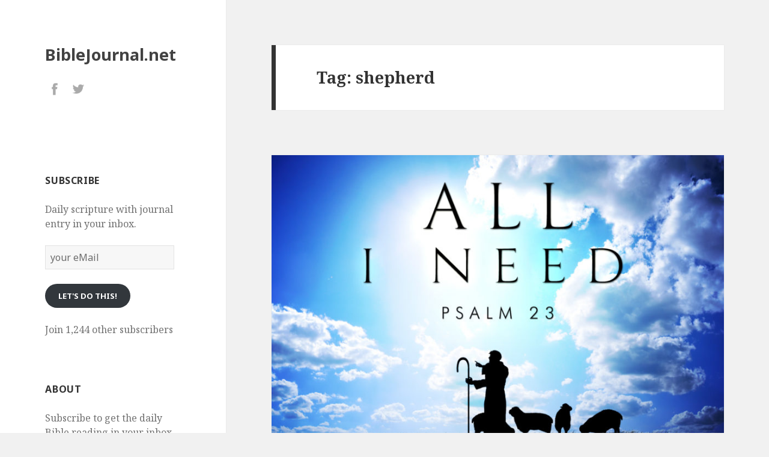

--- FILE ---
content_type: text/html; charset=UTF-8
request_url: https://www.biblejournal.net/tag/shepherd/
body_size: 15196
content:
<!DOCTYPE html>
<html lang="en-US" class="no-js">
<head>
	<meta charset="UTF-8">
	<meta name="viewport" content="width=device-width">
	<link rel="profile" href="http://gmpg.org/xfn/11">
	<link rel="pingback" href="https://www.biblejournal.net/xmlrpc.php">
	<!--[if lt IE 9]>
	<script src="https://www.biblejournal.net/wp-content/themes/twentyfifteen-child/js/html5.js"></script>
	<![endif]-->
	<script>(function(html){html.className = html.className.replace(/\bno-js\b/,'js')})(document.documentElement);</script>
<title>shepherd &#8211; BibleJournal.net</title>
<meta name='robots' content='max-image-preview:large' />
<!-- Jetpack Site Verification Tags -->
<meta name="google-site-verification" content="t3lQ4VBTDuqlMin1ql6s6BS8mZS2IGaxazB9vJzUraA" />
<link rel='dns-prefetch' href='//secure.gravatar.com' />
<link rel='dns-prefetch' href='//stats.wp.com' />
<link rel='dns-prefetch' href='//fonts.googleapis.com' />
<link rel='dns-prefetch' href='//v0.wordpress.com' />
<link rel='dns-prefetch' href='//widgets.wp.com' />
<link rel='dns-prefetch' href='//s0.wp.com' />
<link rel='dns-prefetch' href='//0.gravatar.com' />
<link rel='dns-prefetch' href='//1.gravatar.com' />
<link rel='dns-prefetch' href='//2.gravatar.com' />
<link rel='preconnect' href='//c0.wp.com' />
<link rel="alternate" type="application/rss+xml" title="BibleJournal.net &raquo; Feed" href="https://www.biblejournal.net/feed/" />
<link rel="alternate" type="application/rss+xml" title="BibleJournal.net &raquo; Comments Feed" href="https://www.biblejournal.net/comments/feed/" />
<link rel="alternate" type="application/rss+xml" title="BibleJournal.net &raquo; shepherd Tag Feed" href="https://www.biblejournal.net/tag/shepherd/feed/" />
		<!-- This site uses the Google Analytics by ExactMetrics plugin v8.11.1 - Using Analytics tracking - https://www.exactmetrics.com/ -->
		<!-- Note: ExactMetrics is not currently configured on this site. The site owner needs to authenticate with Google Analytics in the ExactMetrics settings panel. -->
					<!-- No tracking code set -->
				<!-- / Google Analytics by ExactMetrics -->
		<style id='wp-img-auto-sizes-contain-inline-css' type='text/css'>
img:is([sizes=auto i],[sizes^="auto," i]){contain-intrinsic-size:3000px 1500px}
/*# sourceURL=wp-img-auto-sizes-contain-inline-css */
</style>
<style id='wp-emoji-styles-inline-css' type='text/css'>

	img.wp-smiley, img.emoji {
		display: inline !important;
		border: none !important;
		box-shadow: none !important;
		height: 1em !important;
		width: 1em !important;
		margin: 0 0.07em !important;
		vertical-align: -0.1em !important;
		background: none !important;
		padding: 0 !important;
	}
/*# sourceURL=wp-emoji-styles-inline-css */
</style>
<style id='wp-block-library-inline-css' type='text/css'>
:root{--wp-block-synced-color:#7a00df;--wp-block-synced-color--rgb:122,0,223;--wp-bound-block-color:var(--wp-block-synced-color);--wp-editor-canvas-background:#ddd;--wp-admin-theme-color:#007cba;--wp-admin-theme-color--rgb:0,124,186;--wp-admin-theme-color-darker-10:#006ba1;--wp-admin-theme-color-darker-10--rgb:0,107,160.5;--wp-admin-theme-color-darker-20:#005a87;--wp-admin-theme-color-darker-20--rgb:0,90,135;--wp-admin-border-width-focus:2px}@media (min-resolution:192dpi){:root{--wp-admin-border-width-focus:1.5px}}.wp-element-button{cursor:pointer}:root .has-very-light-gray-background-color{background-color:#eee}:root .has-very-dark-gray-background-color{background-color:#313131}:root .has-very-light-gray-color{color:#eee}:root .has-very-dark-gray-color{color:#313131}:root .has-vivid-green-cyan-to-vivid-cyan-blue-gradient-background{background:linear-gradient(135deg,#00d084,#0693e3)}:root .has-purple-crush-gradient-background{background:linear-gradient(135deg,#34e2e4,#4721fb 50%,#ab1dfe)}:root .has-hazy-dawn-gradient-background{background:linear-gradient(135deg,#faaca8,#dad0ec)}:root .has-subdued-olive-gradient-background{background:linear-gradient(135deg,#fafae1,#67a671)}:root .has-atomic-cream-gradient-background{background:linear-gradient(135deg,#fdd79a,#004a59)}:root .has-nightshade-gradient-background{background:linear-gradient(135deg,#330968,#31cdcf)}:root .has-midnight-gradient-background{background:linear-gradient(135deg,#020381,#2874fc)}:root{--wp--preset--font-size--normal:16px;--wp--preset--font-size--huge:42px}.has-regular-font-size{font-size:1em}.has-larger-font-size{font-size:2.625em}.has-normal-font-size{font-size:var(--wp--preset--font-size--normal)}.has-huge-font-size{font-size:var(--wp--preset--font-size--huge)}.has-text-align-center{text-align:center}.has-text-align-left{text-align:left}.has-text-align-right{text-align:right}.has-fit-text{white-space:nowrap!important}#end-resizable-editor-section{display:none}.aligncenter{clear:both}.items-justified-left{justify-content:flex-start}.items-justified-center{justify-content:center}.items-justified-right{justify-content:flex-end}.items-justified-space-between{justify-content:space-between}.screen-reader-text{border:0;clip-path:inset(50%);height:1px;margin:-1px;overflow:hidden;padding:0;position:absolute;width:1px;word-wrap:normal!important}.screen-reader-text:focus{background-color:#ddd;clip-path:none;color:#444;display:block;font-size:1em;height:auto;left:5px;line-height:normal;padding:15px 23px 14px;text-decoration:none;top:5px;width:auto;z-index:100000}html :where(.has-border-color){border-style:solid}html :where([style*=border-top-color]){border-top-style:solid}html :where([style*=border-right-color]){border-right-style:solid}html :where([style*=border-bottom-color]){border-bottom-style:solid}html :where([style*=border-left-color]){border-left-style:solid}html :where([style*=border-width]){border-style:solid}html :where([style*=border-top-width]){border-top-style:solid}html :where([style*=border-right-width]){border-right-style:solid}html :where([style*=border-bottom-width]){border-bottom-style:solid}html :where([style*=border-left-width]){border-left-style:solid}html :where(img[class*=wp-image-]){height:auto;max-width:100%}:where(figure){margin:0 0 1em}html :where(.is-position-sticky){--wp-admin--admin-bar--position-offset:var(--wp-admin--admin-bar--height,0px)}@media screen and (max-width:600px){html :where(.is-position-sticky){--wp-admin--admin-bar--position-offset:0px}}

/*# sourceURL=wp-block-library-inline-css */
</style><style id='global-styles-inline-css' type='text/css'>
:root{--wp--preset--aspect-ratio--square: 1;--wp--preset--aspect-ratio--4-3: 4/3;--wp--preset--aspect-ratio--3-4: 3/4;--wp--preset--aspect-ratio--3-2: 3/2;--wp--preset--aspect-ratio--2-3: 2/3;--wp--preset--aspect-ratio--16-9: 16/9;--wp--preset--aspect-ratio--9-16: 9/16;--wp--preset--color--black: #000000;--wp--preset--color--cyan-bluish-gray: #abb8c3;--wp--preset--color--white: #ffffff;--wp--preset--color--pale-pink: #f78da7;--wp--preset--color--vivid-red: #cf2e2e;--wp--preset--color--luminous-vivid-orange: #ff6900;--wp--preset--color--luminous-vivid-amber: #fcb900;--wp--preset--color--light-green-cyan: #7bdcb5;--wp--preset--color--vivid-green-cyan: #00d084;--wp--preset--color--pale-cyan-blue: #8ed1fc;--wp--preset--color--vivid-cyan-blue: #0693e3;--wp--preset--color--vivid-purple: #9b51e0;--wp--preset--gradient--vivid-cyan-blue-to-vivid-purple: linear-gradient(135deg,rgb(6,147,227) 0%,rgb(155,81,224) 100%);--wp--preset--gradient--light-green-cyan-to-vivid-green-cyan: linear-gradient(135deg,rgb(122,220,180) 0%,rgb(0,208,130) 100%);--wp--preset--gradient--luminous-vivid-amber-to-luminous-vivid-orange: linear-gradient(135deg,rgb(252,185,0) 0%,rgb(255,105,0) 100%);--wp--preset--gradient--luminous-vivid-orange-to-vivid-red: linear-gradient(135deg,rgb(255,105,0) 0%,rgb(207,46,46) 100%);--wp--preset--gradient--very-light-gray-to-cyan-bluish-gray: linear-gradient(135deg,rgb(238,238,238) 0%,rgb(169,184,195) 100%);--wp--preset--gradient--cool-to-warm-spectrum: linear-gradient(135deg,rgb(74,234,220) 0%,rgb(151,120,209) 20%,rgb(207,42,186) 40%,rgb(238,44,130) 60%,rgb(251,105,98) 80%,rgb(254,248,76) 100%);--wp--preset--gradient--blush-light-purple: linear-gradient(135deg,rgb(255,206,236) 0%,rgb(152,150,240) 100%);--wp--preset--gradient--blush-bordeaux: linear-gradient(135deg,rgb(254,205,165) 0%,rgb(254,45,45) 50%,rgb(107,0,62) 100%);--wp--preset--gradient--luminous-dusk: linear-gradient(135deg,rgb(255,203,112) 0%,rgb(199,81,192) 50%,rgb(65,88,208) 100%);--wp--preset--gradient--pale-ocean: linear-gradient(135deg,rgb(255,245,203) 0%,rgb(182,227,212) 50%,rgb(51,167,181) 100%);--wp--preset--gradient--electric-grass: linear-gradient(135deg,rgb(202,248,128) 0%,rgb(113,206,126) 100%);--wp--preset--gradient--midnight: linear-gradient(135deg,rgb(2,3,129) 0%,rgb(40,116,252) 100%);--wp--preset--font-size--small: 13px;--wp--preset--font-size--medium: 20px;--wp--preset--font-size--large: 36px;--wp--preset--font-size--x-large: 42px;--wp--preset--spacing--20: 0.44rem;--wp--preset--spacing--30: 0.67rem;--wp--preset--spacing--40: 1rem;--wp--preset--spacing--50: 1.5rem;--wp--preset--spacing--60: 2.25rem;--wp--preset--spacing--70: 3.38rem;--wp--preset--spacing--80: 5.06rem;--wp--preset--shadow--natural: 6px 6px 9px rgba(0, 0, 0, 0.2);--wp--preset--shadow--deep: 12px 12px 50px rgba(0, 0, 0, 0.4);--wp--preset--shadow--sharp: 6px 6px 0px rgba(0, 0, 0, 0.2);--wp--preset--shadow--outlined: 6px 6px 0px -3px rgb(255, 255, 255), 6px 6px rgb(0, 0, 0);--wp--preset--shadow--crisp: 6px 6px 0px rgb(0, 0, 0);}:where(.is-layout-flex){gap: 0.5em;}:where(.is-layout-grid){gap: 0.5em;}body .is-layout-flex{display: flex;}.is-layout-flex{flex-wrap: wrap;align-items: center;}.is-layout-flex > :is(*, div){margin: 0;}body .is-layout-grid{display: grid;}.is-layout-grid > :is(*, div){margin: 0;}:where(.wp-block-columns.is-layout-flex){gap: 2em;}:where(.wp-block-columns.is-layout-grid){gap: 2em;}:where(.wp-block-post-template.is-layout-flex){gap: 1.25em;}:where(.wp-block-post-template.is-layout-grid){gap: 1.25em;}.has-black-color{color: var(--wp--preset--color--black) !important;}.has-cyan-bluish-gray-color{color: var(--wp--preset--color--cyan-bluish-gray) !important;}.has-white-color{color: var(--wp--preset--color--white) !important;}.has-pale-pink-color{color: var(--wp--preset--color--pale-pink) !important;}.has-vivid-red-color{color: var(--wp--preset--color--vivid-red) !important;}.has-luminous-vivid-orange-color{color: var(--wp--preset--color--luminous-vivid-orange) !important;}.has-luminous-vivid-amber-color{color: var(--wp--preset--color--luminous-vivid-amber) !important;}.has-light-green-cyan-color{color: var(--wp--preset--color--light-green-cyan) !important;}.has-vivid-green-cyan-color{color: var(--wp--preset--color--vivid-green-cyan) !important;}.has-pale-cyan-blue-color{color: var(--wp--preset--color--pale-cyan-blue) !important;}.has-vivid-cyan-blue-color{color: var(--wp--preset--color--vivid-cyan-blue) !important;}.has-vivid-purple-color{color: var(--wp--preset--color--vivid-purple) !important;}.has-black-background-color{background-color: var(--wp--preset--color--black) !important;}.has-cyan-bluish-gray-background-color{background-color: var(--wp--preset--color--cyan-bluish-gray) !important;}.has-white-background-color{background-color: var(--wp--preset--color--white) !important;}.has-pale-pink-background-color{background-color: var(--wp--preset--color--pale-pink) !important;}.has-vivid-red-background-color{background-color: var(--wp--preset--color--vivid-red) !important;}.has-luminous-vivid-orange-background-color{background-color: var(--wp--preset--color--luminous-vivid-orange) !important;}.has-luminous-vivid-amber-background-color{background-color: var(--wp--preset--color--luminous-vivid-amber) !important;}.has-light-green-cyan-background-color{background-color: var(--wp--preset--color--light-green-cyan) !important;}.has-vivid-green-cyan-background-color{background-color: var(--wp--preset--color--vivid-green-cyan) !important;}.has-pale-cyan-blue-background-color{background-color: var(--wp--preset--color--pale-cyan-blue) !important;}.has-vivid-cyan-blue-background-color{background-color: var(--wp--preset--color--vivid-cyan-blue) !important;}.has-vivid-purple-background-color{background-color: var(--wp--preset--color--vivid-purple) !important;}.has-black-border-color{border-color: var(--wp--preset--color--black) !important;}.has-cyan-bluish-gray-border-color{border-color: var(--wp--preset--color--cyan-bluish-gray) !important;}.has-white-border-color{border-color: var(--wp--preset--color--white) !important;}.has-pale-pink-border-color{border-color: var(--wp--preset--color--pale-pink) !important;}.has-vivid-red-border-color{border-color: var(--wp--preset--color--vivid-red) !important;}.has-luminous-vivid-orange-border-color{border-color: var(--wp--preset--color--luminous-vivid-orange) !important;}.has-luminous-vivid-amber-border-color{border-color: var(--wp--preset--color--luminous-vivid-amber) !important;}.has-light-green-cyan-border-color{border-color: var(--wp--preset--color--light-green-cyan) !important;}.has-vivid-green-cyan-border-color{border-color: var(--wp--preset--color--vivid-green-cyan) !important;}.has-pale-cyan-blue-border-color{border-color: var(--wp--preset--color--pale-cyan-blue) !important;}.has-vivid-cyan-blue-border-color{border-color: var(--wp--preset--color--vivid-cyan-blue) !important;}.has-vivid-purple-border-color{border-color: var(--wp--preset--color--vivid-purple) !important;}.has-vivid-cyan-blue-to-vivid-purple-gradient-background{background: var(--wp--preset--gradient--vivid-cyan-blue-to-vivid-purple) !important;}.has-light-green-cyan-to-vivid-green-cyan-gradient-background{background: var(--wp--preset--gradient--light-green-cyan-to-vivid-green-cyan) !important;}.has-luminous-vivid-amber-to-luminous-vivid-orange-gradient-background{background: var(--wp--preset--gradient--luminous-vivid-amber-to-luminous-vivid-orange) !important;}.has-luminous-vivid-orange-to-vivid-red-gradient-background{background: var(--wp--preset--gradient--luminous-vivid-orange-to-vivid-red) !important;}.has-very-light-gray-to-cyan-bluish-gray-gradient-background{background: var(--wp--preset--gradient--very-light-gray-to-cyan-bluish-gray) !important;}.has-cool-to-warm-spectrum-gradient-background{background: var(--wp--preset--gradient--cool-to-warm-spectrum) !important;}.has-blush-light-purple-gradient-background{background: var(--wp--preset--gradient--blush-light-purple) !important;}.has-blush-bordeaux-gradient-background{background: var(--wp--preset--gradient--blush-bordeaux) !important;}.has-luminous-dusk-gradient-background{background: var(--wp--preset--gradient--luminous-dusk) !important;}.has-pale-ocean-gradient-background{background: var(--wp--preset--gradient--pale-ocean) !important;}.has-electric-grass-gradient-background{background: var(--wp--preset--gradient--electric-grass) !important;}.has-midnight-gradient-background{background: var(--wp--preset--gradient--midnight) !important;}.has-small-font-size{font-size: var(--wp--preset--font-size--small) !important;}.has-medium-font-size{font-size: var(--wp--preset--font-size--medium) !important;}.has-large-font-size{font-size: var(--wp--preset--font-size--large) !important;}.has-x-large-font-size{font-size: var(--wp--preset--font-size--x-large) !important;}
/*# sourceURL=global-styles-inline-css */
</style>

<style id='classic-theme-styles-inline-css' type='text/css'>
/*! This file is auto-generated */
.wp-block-button__link{color:#fff;background-color:#32373c;border-radius:9999px;box-shadow:none;text-decoration:none;padding:calc(.667em + 2px) calc(1.333em + 2px);font-size:1.125em}.wp-block-file__button{background:#32373c;color:#fff;text-decoration:none}
/*# sourceURL=/wp-includes/css/classic-themes.min.css */
</style>
<link rel='stylesheet' id='twentyfifteen-fonts-css' href='https://fonts.googleapis.com/css?family=Noto+Sans%3A400italic%2C700italic%2C400%2C700%7CNoto+Serif%3A400italic%2C700italic%2C400%2C700%7CInconsolata%3A400%2C700&#038;subset=latin%2Clatin-ext' type='text/css' media='all' />
<link rel='stylesheet' id='genericons-css' href='https://c0.wp.com/p/jetpack/15.4/_inc/genericons/genericons/genericons.css' type='text/css' media='all' />
<link rel='stylesheet' id='twentyfifteen-style-css' href='https://www.biblejournal.net/wp-content/themes/twentyfifteen-child/style.css?ver=6.9' type='text/css' media='all' />
<link rel='stylesheet' id='jetpack_likes-css' href='https://c0.wp.com/p/jetpack/15.4/modules/likes/style.css' type='text/css' media='all' />
<link rel='stylesheet' id='jetpack-subscriptions-css' href='https://c0.wp.com/p/jetpack/15.4/_inc/build/subscriptions/subscriptions.min.css' type='text/css' media='all' />
<script type="text/javascript" src="https://c0.wp.com/c/6.9/wp-includes/js/jquery/jquery.min.js" id="jquery-core-js"></script>
<script type="text/javascript" src="https://c0.wp.com/c/6.9/wp-includes/js/jquery/jquery-migrate.min.js" id="jquery-migrate-js"></script>
<link rel="https://api.w.org/" href="https://www.biblejournal.net/wp-json/" /><link rel="alternate" title="JSON" type="application/json" href="https://www.biblejournal.net/wp-json/wp/v2/tags/882" /><link rel="EditURI" type="application/rsd+xml" title="RSD" href="https://www.biblejournal.net/xmlrpc.php?rsd" />
	<style>img#wpstats{display:none}</style>
		<style type="text/css">.recentcomments a{display:inline !important;padding:0 !important;margin:0 !important;}</style>
<!-- Jetpack Open Graph Tags -->
<meta property="og:type" content="website" />
<meta property="og:title" content="shepherd &#8211; BibleJournal.net" />
<meta property="og:url" content="https://www.biblejournal.net/tag/shepherd/" />
<meta property="og:site_name" content="BibleJournal.net" />
<meta property="og:image" content="https://s0.wp.com/i/blank.jpg" />
<meta property="og:image:width" content="200" />
<meta property="og:image:height" content="200" />
<meta property="og:image:alt" content="" />
<meta property="og:locale" content="en_US" />

<!-- End Jetpack Open Graph Tags -->
</head>

<body class="archive tag tag-shepherd tag-882 wp-theme-twentyfifteen-child">
<div id="page" class="hfeed site">
	<a class="skip-link screen-reader-text" href="#content">Skip to content</a>

	<div id="sidebar" class="sidebar">
		<header id="masthead" class="site-header" role="banner">
			<div class="site-branding">
										<p class="site-title"><a href="https://www.biblejournal.net/" rel="home">BibleJournal.net</a></p>
									<button class="secondary-toggle">Menu and widgets</button>
			</div><!-- .site-branding -->
		</header><!-- .site-header -->

			<div id="secondary" class="secondary">

		
		
					<div id="widget-area" class="widget-area" role="complementary">
				<aside id="text-3" class="widget widget_text">			<div class="textwidget"><div class="relative">
<a href="https://www.facebook.com/biblejournalnet" class="fade" target="_blank"><img src="/wp-content/uploads/2016/07/social_04.png" width="34px" height="30px" style="text-decoration:none;!important"></a>

<a href="https://twitter.com/biblejournalnet" class="fade" target="_blank"><img src="/wp-content/uploads/2016/07/social_05.png" width=34px  height="30px"></a>
</div></div>
		</aside><aside id="blog_subscription-2" class="widget widget_blog_subscription jetpack_subscription_widget"><h2 class="widget-title">Subscribe</h2>
			<div class="wp-block-jetpack-subscriptions__container">
			<form action="#" method="post" accept-charset="utf-8" id="subscribe-blog-blog_subscription-2"
				data-blog="104141775"
				data-post_access_level="everybody" >
									<div id="subscribe-text"><p>Daily scripture with journal entry in your inbox.</p>
</div>
										<p id="subscribe-email">
						<label id="jetpack-subscribe-label"
							class="screen-reader-text"
							for="subscribe-field-blog_subscription-2">
							your eMail						</label>
						<input type="email" name="email" autocomplete="email" required="required"
																					value=""
							id="subscribe-field-blog_subscription-2"
							placeholder="your eMail"
						/>
					</p>

					<p id="subscribe-submit"
											>
						<input type="hidden" name="action" value="subscribe"/>
						<input type="hidden" name="source" value="https://www.biblejournal.net/tag/shepherd/"/>
						<input type="hidden" name="sub-type" value="widget"/>
						<input type="hidden" name="redirect_fragment" value="subscribe-blog-blog_subscription-2"/>
						<input type="hidden" id="_wpnonce" name="_wpnonce" value="80db492a48" /><input type="hidden" name="_wp_http_referer" value="/tag/shepherd/" />						<button type="submit"
															class="wp-block-button__link"
																					name="jetpack_subscriptions_widget"
						>
							Let's do this!						</button>
					</p>
							</form>
							<div class="wp-block-jetpack-subscriptions__subscount">
					Join 1,244 other subscribers				</div>
						</div>
			
</aside><aside id="text-2" class="widget widget_text"><h2 class="widget-title">About</h2>			<div class="textwidget">Subscribe to get the daily Bible reading in your inbox. Each day someone will be journaling on the reading. The challenge is to read the word daily. We also want to encourage you to post your own journal entry in the comments. Interested in how this got started? <a href="https://www.biblejournal.net/2015/12/23/about/">Learn more.</a></div>
		</aside><aside id="search-2" class="widget widget_search"><h2 class="widget-title">Search for anything</h2><form role="search" method="get" class="search-form" action="https://www.biblejournal.net/">
				<label>
					<span class="screen-reader-text">Search for:</span>
					<input type="search" class="search-field" placeholder="Search &hellip;" value="" name="s" />
				</label>
				<input type="submit" class="search-submit screen-reader-text" value="Search" />
			</form></aside><aside id="tag_cloud-2" class="widget widget_tag_cloud"><h2 class="widget-title">Tags</h2><div class="tagcloud"><a href="https://www.biblejournal.net/tag/anxiety/" class="tag-cloud-link tag-link-597 tag-link-position-1" style="font-size: 9.6041666666667pt;" aria-label="anxiety (13 items)">anxiety</a>
<a href="https://www.biblejournal.net/tag/christmas/" class="tag-cloud-link tag-link-609 tag-link-position-2" style="font-size: 8.5833333333333pt;" aria-label="Christmas (11 items)">Christmas</a>
<a href="https://www.biblejournal.net/tag/david/" class="tag-cloud-link tag-link-878 tag-link-position-3" style="font-size: 10.770833333333pt;" aria-label="david (16 items)">david</a>
<a href="https://www.biblejournal.net/tag/faith/" class="tag-cloud-link tag-link-184 tag-link-position-4" style="font-size: 22pt;" aria-label="faith (99 items)">faith</a>
<a href="https://www.biblejournal.net/tag/fear/" class="tag-cloud-link tag-link-320 tag-link-position-5" style="font-size: 11.5pt;" aria-label="fear (18 items)">fear</a>
<a href="https://www.biblejournal.net/tag/finding-god/" class="tag-cloud-link tag-link-21 tag-link-position-6" style="font-size: 14.416666666667pt;" aria-label="Finding God (29 items)">Finding God</a>
<a href="https://www.biblejournal.net/tag/finding-truth/" class="tag-cloud-link tag-link-38 tag-link-position-7" style="font-size: 13.6875pt;" aria-label="finding truth (26 items)">finding truth</a>
<a href="https://www.biblejournal.net/tag/forgiveness/" class="tag-cloud-link tag-link-3 tag-link-position-8" style="font-size: 15.875pt;" aria-label="forgiveness (37 items)">forgiveness</a>
<a href="https://www.biblejournal.net/tag/glory/" class="tag-cloud-link tag-link-332 tag-link-position-9" style="font-size: 10.770833333333pt;" aria-label="glory (16 items)">glory</a>
<a href="https://www.biblejournal.net/tag/gods-plan/" class="tag-cloud-link tag-link-241 tag-link-position-10" style="font-size: 15.875pt;" aria-label="gods plan (37 items)">gods plan</a>
<a href="https://www.biblejournal.net/tag/gods-will/" class="tag-cloud-link tag-link-240 tag-link-position-11" style="font-size: 11.791666666667pt;" aria-label="gods will (19 items)">gods will</a>
<a href="https://www.biblejournal.net/tag/grace/" class="tag-cloud-link tag-link-211 tag-link-position-12" style="font-size: 19.958333333333pt;" aria-label="Grace (72 items)">Grace</a>
<a href="https://www.biblejournal.net/tag/gratitude/" class="tag-cloud-link tag-link-363 tag-link-position-13" style="font-size: 8.5833333333333pt;" aria-label="gratitude (11 items)">gratitude</a>
<a href="https://www.biblejournal.net/tag/heart/" class="tag-cloud-link tag-link-220 tag-link-position-14" style="font-size: 8.5833333333333pt;" aria-label="heart (11 items)">heart</a>
<a href="https://www.biblejournal.net/tag/holy-spirit/" class="tag-cloud-link tag-link-27 tag-link-position-15" style="font-size: 14.125pt;" aria-label="Holy Spirit (28 items)">Holy Spirit</a>
<a href="https://www.biblejournal.net/tag/hope/" class="tag-cloud-link tag-link-331 tag-link-position-16" style="font-size: 13.6875pt;" aria-label="hope (26 items)">hope</a>
<a href="https://www.biblejournal.net/tag/jesus/" class="tag-cloud-link tag-link-90 tag-link-position-17" style="font-size: 20.25pt;" aria-label="Jesus (74 items)">Jesus</a>
<a href="https://www.biblejournal.net/tag/joy/" class="tag-cloud-link tag-link-274 tag-link-position-18" style="font-size: 13.25pt;" aria-label="Joy (24 items)">Joy</a>
<a href="https://www.biblejournal.net/tag/judging-others/" class="tag-cloud-link tag-link-4 tag-link-position-19" style="font-size: 9.0208333333333pt;" aria-label="judging others (12 items)">judging others</a>
<a href="https://www.biblejournal.net/tag/leadership/" class="tag-cloud-link tag-link-48 tag-link-position-20" style="font-size: 12.958333333333pt;" aria-label="leadership (23 items)">leadership</a>
<a href="https://www.biblejournal.net/tag/light/" class="tag-cloud-link tag-link-41 tag-link-position-21" style="font-size: 9.0208333333333pt;" aria-label="light (12 items)">light</a>
<a href="https://www.biblejournal.net/tag/love/" class="tag-cloud-link tag-link-42 tag-link-position-22" style="font-size: 20.833333333333pt;" aria-label="Love (83 items)">Love</a>
<a href="https://www.biblejournal.net/tag/matthew/" class="tag-cloud-link tag-link-632 tag-link-position-23" style="font-size: 10.041666666667pt;" aria-label="Matthew (14 items)">Matthew</a>
<a href="https://www.biblejournal.net/tag/mercy/" class="tag-cloud-link tag-link-259 tag-link-position-24" style="font-size: 10.333333333333pt;" aria-label="mercy (15 items)">mercy</a>
<a href="https://www.biblejournal.net/tag/obedience/" class="tag-cloud-link tag-link-115 tag-link-position-25" style="font-size: 12.666666666667pt;" aria-label="obedience (22 items)">obedience</a>
<a href="https://www.biblejournal.net/tag/peace/" class="tag-cloud-link tag-link-26 tag-link-position-26" style="font-size: 16.166666666667pt;" aria-label="Peace (39 items)">Peace</a>
<a href="https://www.biblejournal.net/tag/praise/" class="tag-cloud-link tag-link-534 tag-link-position-27" style="font-size: 9.6041666666667pt;" aria-label="Praise (13 items)">Praise</a>
<a href="https://www.biblejournal.net/tag/prayer/" class="tag-cloud-link tag-link-372 tag-link-position-28" style="font-size: 15pt;" aria-label="prayer (32 items)">prayer</a>
<a href="https://www.biblejournal.net/tag/pride/" class="tag-cloud-link tag-link-148 tag-link-position-29" style="font-size: 9.6041666666667pt;" aria-label="Pride (13 items)">Pride</a>
<a href="https://www.biblejournal.net/tag/psalms/" class="tag-cloud-link tag-link-867 tag-link-position-30" style="font-size: 8.5833333333333pt;" aria-label="psalms (11 items)">psalms</a>
<a href="https://www.biblejournal.net/tag/purpose/" class="tag-cloud-link tag-link-489 tag-link-position-31" style="font-size: 10.041666666667pt;" aria-label="purpose (14 items)">purpose</a>
<a href="https://www.biblejournal.net/tag/redemption/" class="tag-cloud-link tag-link-29 tag-link-position-32" style="font-size: 9.6041666666667pt;" aria-label="Redemption (13 items)">Redemption</a>
<a href="https://www.biblejournal.net/tag/resurrection/" class="tag-cloud-link tag-link-25 tag-link-position-33" style="font-size: 8pt;" aria-label="Resurrection (10 items)">Resurrection</a>
<a href="https://www.biblejournal.net/tag/sacrifice/" class="tag-cloud-link tag-link-117 tag-link-position-34" style="font-size: 9.0208333333333pt;" aria-label="sacrifice (12 items)">sacrifice</a>
<a href="https://www.biblejournal.net/tag/salvation/" class="tag-cloud-link tag-link-28 tag-link-position-35" style="font-size: 16.3125pt;" aria-label="Salvation (40 items)">Salvation</a>
<a href="https://www.biblejournal.net/tag/sin/" class="tag-cloud-link tag-link-99 tag-link-position-36" style="font-size: 14.416666666667pt;" aria-label="sin (29 items)">sin</a>
<a href="https://www.biblejournal.net/tag/stress/" class="tag-cloud-link tag-link-370 tag-link-position-37" style="font-size: 9.6041666666667pt;" aria-label="stress (13 items)">stress</a>
<a href="https://www.biblejournal.net/tag/thanksgiving/" class="tag-cloud-link tag-link-397 tag-link-position-38" style="font-size: 8.5833333333333pt;" aria-label="thanksgiving (11 items)">thanksgiving</a>
<a href="https://www.biblejournal.net/tag/trust/" class="tag-cloud-link tag-link-229 tag-link-position-39" style="font-size: 19.083333333333pt;" aria-label="trust (62 items)">trust</a>
<a href="https://www.biblejournal.net/tag/trusting-god/" class="tag-cloud-link tag-link-198 tag-link-position-40" style="font-size: 13.395833333333pt;" aria-label="trusting God (25 items)">trusting God</a>
<a href="https://www.biblejournal.net/tag/truth/" class="tag-cloud-link tag-link-5 tag-link-position-41" style="font-size: 20.979166666667pt;" aria-label="truth (84 items)">truth</a>
<a href="https://www.biblejournal.net/tag/wisdom/" class="tag-cloud-link tag-link-78 tag-link-position-42" style="font-size: 17.625pt;" aria-label="wisdom (49 items)">wisdom</a>
<a href="https://www.biblejournal.net/tag/witness/" class="tag-cloud-link tag-link-617 tag-link-position-43" style="font-size: 8.5833333333333pt;" aria-label="witness (11 items)">witness</a>
<a href="https://www.biblejournal.net/tag/word/" class="tag-cloud-link tag-link-718 tag-link-position-44" style="font-size: 8.5833333333333pt;" aria-label="Word (11 items)">Word</a>
<a href="https://www.biblejournal.net/tag/worship/" class="tag-cloud-link tag-link-17 tag-link-position-45" style="font-size: 12.958333333333pt;" aria-label="worship (23 items)">worship</a></div>
</aside><aside id="recent-comments-2" class="widget widget_recent_comments"><h2 class="widget-title">Recent Comments from Site Guests</h2><ul id="recentcomments"><li class="recentcomments"><span class="comment-author-link"><a href="https://www.masomers.com/parable-of-the-fig-tree/" class="url" rel="ugc external nofollow">Parable of the Fig Tree &#8211; Bible studies</a></span> on <a href="https://www.biblejournal.net/2016/01/24/be-not-deceived/#comment-118">Be Not Deceived</a></li><li class="recentcomments"><span class="comment-author-link">Kevin</span> on <a href="https://www.biblejournal.net/2018/01/29/what-a-storm/#comment-117">What A Storm</a></li><li class="recentcomments"><span class="comment-author-link"><a href="http://masomers.com/" class="url" rel="ugc external nofollow">Michael Somers</a></span> on <a href="https://www.biblejournal.net/2018/01/19/more-thanks-more-joy/#comment-116">More thanks, more joy</a></li><li class="recentcomments"><span class="comment-author-link">Duane C Farrington</span> on <a href="https://www.biblejournal.net/2018/01/05/no-secrets/#comment-115">No Secrets</a></li><li class="recentcomments"><span class="comment-author-link">Mary Blaudow</span> on <a href="https://www.biblejournal.net/2017/12/24/before-your-feet-hit-the-floor/#comment-114">Before Your Feet Hit the Floor</a></li><li class="recentcomments"><span class="comment-author-link">Cindy Schaumburg</span> on <a href="https://www.biblejournal.net/2017/10/08/what-do-you-want/#comment-113">What Do You Want?</a></li><li class="recentcomments"><span class="comment-author-link">Simone Walsh</span> on <a href="https://www.biblejournal.net/2017/08/26/is-god-enough/#comment-112">Is God Enough?</a></li><li class="recentcomments"><span class="comment-author-link">Brad Arnold</span> on <a href="https://www.biblejournal.net/2017/08/27/heads-or-tails/#comment-111">Heads or Tails?</a></li><li class="recentcomments"><span class="comment-author-link">Brad Arnold</span> on <a href="https://www.biblejournal.net/2017/08/14/harden-not-your-heart/#comment-110">Harden Not Your Heart</a></li><li class="recentcomments"><span class="comment-author-link">Duane C Farrington</span> on <a href="https://www.biblejournal.net/2017/07/07/worthy-of-imitation/#comment-108">Worthy of imitation?</a></li><li class="recentcomments"><span class="comment-author-link">Brad Arnold</span> on <a href="https://www.biblejournal.net/2017/07/04/intro-to-philippians/#comment-107">Intro to Philippians</a></li><li class="recentcomments"><span class="comment-author-link">Ali Keller</span> on <a href="https://www.biblejournal.net/2017/06/23/go/#comment-106">Go</a></li><li class="recentcomments"><span class="comment-author-link">David LaFrance</span> on <a href="https://www.biblejournal.net/2017/06/01/comparison-and-gifts/#comment-105">Comparison and Gifts</a></li><li class="recentcomments"><span class="comment-author-link">Brad Arnold</span> on <a href="https://www.biblejournal.net/2017/05/29/intentional-purpose/#comment-104">Intentional Purpose</a></li><li class="recentcomments"><span class="comment-author-link">Jennifer Labadie Fromke</span> on <a href="https://www.biblejournal.net/2017/05/12/but-as-for-me-and-my-house-we-will-serve-the-lord/#comment-103">But as for me and my house, we will serve the LORD</a></li><li class="recentcomments"><span class="comment-author-link">Ken Snyder</span> on <a href="https://www.biblejournal.net/2017/04/29/constancy-of-purpose/#comment-102">Constancy of Purpose</a></li><li class="recentcomments"><span class="comment-author-link">David LaFrance</span> on <a href="https://www.biblejournal.net/2017/04/25/i-am-ready/#comment-101">I am Ready</a></li><li class="recentcomments"><span class="comment-author-link">Kevin</span> on <a href="https://www.biblejournal.net/2017/04/25/i-am-ready/#comment-100">I am Ready</a></li><li class="recentcomments"><span class="comment-author-link"><a href="http://masomers.com/" class="url" rel="ugc external nofollow">Michael Somers</a></span> on <a href="https://www.biblejournal.net/2017/03/28/hide-or-abide-in-our-true-vine/#comment-99">Abide in our True Vine</a></li><li class="recentcomments"><span class="comment-author-link">Kristin Wilken</span> on <a href="https://www.biblejournal.net/2017/03/03/one-green-bean/#comment-98">One Green Bean</a></li><li class="recentcomments"><span class="comment-author-link"><a href="http://masomers.com/" class="url" rel="ugc external nofollow">Michael Somers</a></span> on <a href="https://www.biblejournal.net/2017/02/28/pursuit-of-a-stress-free-life/#comment-97">Pursuit of a Stress Free Life</a></li><li class="recentcomments"><span class="comment-author-link">Kevin</span> on <a href="https://www.biblejournal.net/2017/02/27/our-father/#comment-96">Our Father</a></li><li class="recentcomments"><span class="comment-author-link"><a href="http://masomers.com/" class="url" rel="ugc external nofollow">Michael Somers</a></span> on <a href="https://www.biblejournal.net/2017/02/17/prepare-the-way-2/#comment-95">Prepare the Way</a></li><li class="recentcomments"><span class="comment-author-link">Marne</span> on <a href="https://www.biblejournal.net/2017/01/21/mercy/#comment-94">Mercy</a></li><li class="recentcomments"><span class="comment-author-link">Jane Harris</span> on <a href="https://www.biblejournal.net/2017/01/20/good-enough/#comment-93">Good Enough?</a></li><li class="recentcomments"><span class="comment-author-link">Duane C Farrington</span> on <a href="https://www.biblejournal.net/2017/01/06/perfect/#comment-92">Perfect</a></li><li class="recentcomments"><span class="comment-author-link">Jane Harris</span> on <a href="https://www.biblejournal.net/2016/12/23/prayer-to-trust-his-timing/#comment-91">Prayer to trust His timing</a></li><li class="recentcomments"><span class="comment-author-link"><a href="http://masomers.com/" class="url" rel="ugc external nofollow">Michael Somers</a></span> on <a href="https://www.biblejournal.net/2016/03/02/stewardship-the-shrewd-manager-and-heavenly-rewards/#comment-90">Stewardship, the Shrewd Manager and Heavenly Rewards</a></li><li class="recentcomments"><span class="comment-author-link">Jane Harris</span> on <a href="https://www.biblejournal.net/2016/12/16/yes-i-want-to-be-healed/#comment-89">Yes I want to be healed!</a></li><li class="recentcomments"><span class="comment-author-link">Jane Harris</span> on <a href="https://www.biblejournal.net/2016/11/11/what-are-you-thankful-for/#comment-88">What are you thankful for?</a></li><li class="recentcomments"><span class="comment-author-link">Jane Harris</span> on <a href="https://www.biblejournal.net/2016/11/18/you-are-my-brother-in-christ/#comment-87">You are my brother in Christ</a></li><li class="recentcomments"><span class="comment-author-link">Brad Arnold</span> on <a href="https://www.biblejournal.net/2016/11/10/beset-with-weakness/#comment-86">Beset With Weakness</a></li><li class="recentcomments"><span class="comment-author-link">Jane Harris</span> on <a href="https://www.biblejournal.net/2016/10/14/did-you-have-any-meaningful-conversations/#comment-85">Did you have any meaningful conversations?</a></li><li class="recentcomments"><span class="comment-author-link">Brad Arnold</span> on <a href="https://www.biblejournal.net/2016/10/10/3743/#comment-84">REJOICE</a></li><li class="recentcomments"><span class="comment-author-link"><a href="http://masomers.com/discerning-faith/" class="url" rel="ugc external nofollow">Discerning Faith &#8211; Good Books, Takeaways, Stories &amp; Lessons Learned</a></span> on <a href="https://www.biblejournal.net/2016/04/27/you-are-not-awesome/#comment-83">You are [not] awesome!</a></li><li class="recentcomments"><span class="comment-author-link">Marne</span> on <a href="https://www.biblejournal.net/2016/09/30/priorities/#comment-82">Priorities</a></li><li class="recentcomments"><span class="comment-author-link">Bj Armstrong</span> on <a href="https://www.biblejournal.net/2016/09/10/a-man-after-gods-own-heart/#comment-81">A Man After God&#8217;s Own Heart</a></li><li class="recentcomments"><span class="comment-author-link">Stacey Elaine</span> on <a href="https://www.biblejournal.net/2016/09/02/wedding-invitation/#comment-80">Wedding Invitation</a></li><li class="recentcomments"><span class="comment-author-link">Jane Harris</span> on <a href="https://www.biblejournal.net/2016/07/22/blind-but-now-i-see/#comment-79">Blind but now I see</a></li><li class="recentcomments"><span class="comment-author-link">Marne</span> on <a href="https://www.biblejournal.net/2016/07/08/acts/#comment-78">ACTS</a></li><li class="recentcomments"><span class="comment-author-link">Jane Harris</span> on <a href="https://www.biblejournal.net/2016/07/08/acts/#comment-77">ACTS</a></li><li class="recentcomments"><span class="comment-author-link">Jillian McGriff</span> on <a href="https://www.biblejournal.net/2016/06/27/the-not-so-promised-land/#comment-76">The Not So Promised Land</a></li><li class="recentcomments"><span class="comment-author-link">Brad Arnold</span> on <a href="https://www.biblejournal.net/2016/06/27/the-not-so-promised-land/#comment-75">The Not So Promised Land</a></li><li class="recentcomments"><span class="comment-author-link">Jane Harris</span> on <a href="https://www.biblejournal.net/2016/06/24/i-run-to-you-now/#comment-74">I run to you now</a></li><li class="recentcomments"><span class="comment-author-link">Brad Arnold</span> on <a href="https://www.biblejournal.net/2016/06/23/the-great-stone-face/#comment-73">The Great Stone Face</a></li><li class="recentcomments"><span class="comment-author-link">Jane Harris</span> on <a href="https://www.biblejournal.net/2016/06/17/the-fear-of-the-lord-is-the-beginning-of-wisdom/#comment-72">The Fear of the Lord</a></li><li class="recentcomments"><span class="comment-author-link">Kevin</span> on <a href="https://www.biblejournal.net/2016/06/13/conquering-the-beast/#comment-71">Conquering the Beast</a></li><li class="recentcomments"><span class="comment-author-link">Jane Harris</span> on <a href="https://www.biblejournal.net/2016/06/10/why-doesnt-everyone-worship-jesus-like-that/#comment-70">Why doesn&#8217;t everyone worship Jesus like that?</a></li><li class="recentcomments"><span class="comment-author-link">Jane Harris</span> on <a href="https://www.biblejournal.net/2016/05/20/it-is-good-to-be-near-god/#comment-69">It is good to be near God</a></li><li class="recentcomments"><span class="comment-author-link">Jane Harris</span> on <a href="https://www.biblejournal.net/2016/05/23/52316/#comment-67">In the Day of Trouble I Seek the Lord</a></li><li class="recentcomments"><span class="comment-author-link">Jane Harris</span> on <a href="https://www.biblejournal.net/2016/05/16/display-your-power-o-god-as-you-have-in-the-past/#comment-66">Display your power, O God</a></li><li class="recentcomments"><span class="comment-author-link">Kris Walker</span> on <a href="https://www.biblejournal.net/2023/02/28/here-be-dragons/#comment-62">Here Be Dragons</a></li><li class="recentcomments"><span class="comment-author-link">Brad Arnold</span> on <a href="https://www.biblejournal.net/2016/04/21/itching-ears/#comment-61">Itching Ears</a></li><li class="recentcomments"><span class="comment-author-link">Brad Arnold</span> on <a href="https://www.biblejournal.net/2016/04/18/dead-weight/#comment-60">Dead Weight</a></li><li class="recentcomments"><span class="comment-author-link">Jane Harris</span> on <a href="https://www.biblejournal.net/2016/04/15/training-plan/#comment-59">Training Plan</a></li><li class="recentcomments"><span class="comment-author-link">Jane Harris</span> on <a href="https://www.biblejournal.net/2016/04/08/contradiction/#comment-54">Contradiction?</a></li><li class="recentcomments"><span class="comment-author-link">David LaFrance</span> on <a href="https://www.biblejournal.net/2016/03/29/past-and-future/#comment-52">Past, Present, and Future</a></li><li class="recentcomments"><span class="comment-author-link"><a href="http://masomers.com/" class="url" rel="ugc external nofollow">Michael Somers</a></span> on <a href="https://www.biblejournal.net/2016/03/29/past-and-future/#comment-49">Past, Present, and Future</a></li><li class="recentcomments"><span class="comment-author-link">Jane Harris</span> on <a href="https://www.biblejournal.net/2016/03/26/wise-counsel/#comment-48">Wise counsel</a></li><li class="recentcomments"><span class="comment-author-link">Jane Harris</span> on <a href="https://www.biblejournal.net/2016/03/28/not-one/#comment-47">Not One</a></li><li class="recentcomments"><span class="comment-author-link">Marci Rich</span> on <a href="https://www.biblejournal.net/2016/03/25/scottish-granny/#comment-46">Scottish Granny</a></li><li class="recentcomments"><span class="comment-author-link">bjbushue</span> on <a href="https://www.biblejournal.net/2016/03/11/boast-in-the-lord/#comment-44">Boast in the Lord</a></li><li class="recentcomments"><span class="comment-author-link"><a href="http://masomers.com/" class="url" rel="ugc external nofollow">Michael Somers</a></span> on <a href="https://www.biblejournal.net/2016/01/26/before-and-after/#comment-42">Before and After</a></li><li class="recentcomments"><span class="comment-author-link"><a href="http://masomers.com/" class="url" rel="ugc external nofollow">Michael Somers</a></span> on <a href="https://www.biblejournal.net/2016/02/15/wisdom-of-the-spirit/#comment-41">Wisdom of the Holy Spirit</a></li><li class="recentcomments"><span class="comment-author-link">Marne</span> on <a href="https://www.biblejournal.net/2016/02/13/good-news/#comment-40">Good News!</a></li><li class="recentcomments"><span class="comment-author-link">Marne</span> on <a href="https://www.biblejournal.net/2016/02/06/favor/#comment-39">Favor</a></li><li class="recentcomments"><span class="comment-author-link">Rick Jebb</span> on <a href="https://www.biblejournal.net/2016/01/28/the-price-of-sin/#comment-37">The Price of Sin and the Value of Grace.</a></li><li class="recentcomments"><span class="comment-author-link">Jane Harris</span> on <a href="https://www.biblejournal.net/2016/01/28/the-price-of-sin/#comment-36">The Price of Sin and the Value of Grace.</a></li><li class="recentcomments"><span class="comment-author-link">Jane Harris</span> on <a href="https://www.biblejournal.net/2016/01/26/before-and-after/#comment-35">Before and After</a></li><li class="recentcomments"><span class="comment-author-link">Marne</span> on <a href="https://www.biblejournal.net/2016/01/26/before-and-after/#comment-34">Before and After</a></li><li class="recentcomments"><span class="comment-author-link">Rick Jebb</span> on <a href="https://www.biblejournal.net/2016/01/26/before-and-after/#comment-33">Before and After</a></li><li class="recentcomments"><span class="comment-author-link">Jane Harris</span> on <a href="https://www.biblejournal.net/2016/01/25/isaac-relocates/#comment-31">Isaac Relocates</a></li><li class="recentcomments"><span class="comment-author-link">Rick Jebb</span> on <a href="https://www.biblejournal.net/2016/01/24/be-not-deceived/#comment-30">Be Not Deceived</a></li><li class="recentcomments"><span class="comment-author-link">Rick Jebb</span> on <a href="https://www.biblejournal.net/2016/01/23/leadership-prayers/#comment-29">Building Together</a></li><li class="recentcomments"><span class="comment-author-link">Marne</span> on <a href="https://www.biblejournal.net/2016/01/22/few-are-chosen/#comment-28">Few Are Chosen</a></li><li class="recentcomments"><span class="comment-author-link">Rick Jebb</span> on <a href="https://www.biblejournal.net/2016/01/21/faith-and-trust/#comment-27">Faith and Trust</a></li><li class="recentcomments"><span class="comment-author-link">Jane Harris</span> on <a href="https://www.biblejournal.net/2016/01/20/leadership/#comment-26">Growing Leaders</a></li><li class="recentcomments"><span class="comment-author-link">Jane Harris</span> on <a href="https://www.biblejournal.net/2016/01/19/obstinate/#comment-25">Obstinate</a></li><li class="recentcomments"><span class="comment-author-link">Jane Harris</span> on <a href="https://www.biblejournal.net/2016/01/17/a-changed-life/#comment-24">A Changed Life</a></li><li class="recentcomments"><span class="comment-author-link">Jane Harris</span> on <a href="https://www.biblejournal.net/2016/01/14/son-of-god/#comment-23">Son of God</a></li><li class="recentcomments"><span class="comment-author-link"><a href="http://masomers.com/" class="url" rel="ugc external nofollow">Michael Somers</a></span> on <a href="https://www.biblejournal.net/2016/01/14/son-of-god/#comment-22">Son of God</a></li><li class="recentcomments"><span class="comment-author-link">Marne</span> on <a href="https://www.biblejournal.net/2016/01/14/son-of-god/#comment-21">Son of God</a></li><li class="recentcomments"><span class="comment-author-link">Richard Jebb</span> on <a href="https://www.biblejournal.net/2016/01/04/january-4-2015/#comment-20">Sacrifice</a></li><li class="recentcomments"><span class="comment-author-link">Richard Jebb</span> on <a href="https://www.biblejournal.net/2016/01/04/january-4-2015/#comment-19">Sacrifice</a></li><li class="recentcomments"><span class="comment-author-link">BJ Armstrong</span> on <a href="https://www.biblejournal.net/2016/01/13/230/#comment-18">Choices</a></li><li class="recentcomments"><span class="comment-author-link">Jane Harris</span> on <a href="https://www.biblejournal.net/2016/01/12/january-12th-2016/#comment-17">Dangerous Witness, Love Ridiculous</a></li><li class="recentcomments"><span class="comment-author-link"><a href="http://masomers.com/" class="url" rel="ugc external nofollow">Michael Somers</a></span> on <a href="https://www.biblejournal.net/2016/01/12/january-12th-2016/#comment-16">Dangerous Witness, Love Ridiculous</a></li><li class="recentcomments"><span class="comment-author-link">Jane Harris</span> on <a href="https://www.biblejournal.net/2016/01/13/230/#comment-15">Choices</a></li><li class="recentcomments"><span class="comment-author-link">Marne</span> on <a href="https://www.biblejournal.net/2016/01/12/january-12th-2016/#comment-14">Dangerous Witness, Love Ridiculous</a></li><li class="recentcomments"><span class="comment-author-link"><a href="http://masomers.com/" class="url" rel="ugc external nofollow">Michael Somers</a></span> on <a href="https://www.biblejournal.net/2016/01/11/listening-faith/#comment-13">Listening Faith</a></li><li class="recentcomments"><span class="comment-author-link">Jane Harris</span> on <a href="https://www.biblejournal.net/2016/01/11/listening-faith/#comment-12">Listening Faith</a></li><li class="recentcomments"><span class="comment-author-link">Jon Harris</span> on <a href="https://www.biblejournal.net/2016/01/06/the-great-flood/#comment-11">The Great Flood</a></li><li class="recentcomments"><span class="comment-author-link">Rich Beasley</span> on <a href="https://www.biblejournal.net/2016/01/06/the-great-flood/#comment-9">The Great Flood</a></li><li class="recentcomments"><span class="comment-author-link">Rich Beasley</span> on <a href="https://www.biblejournal.net/2016/01/09/a-pure-heart/#comment-8">A Pure Heart</a></li><li class="recentcomments"><span class="comment-author-link">Duane C Farrington</span> on <a href="https://www.biblejournal.net/2016/01/04/january-4-2015/#comment-7">Sacrifice</a></li><li class="recentcomments"><span class="comment-author-link">Jane Harris</span> on <a href="https://www.biblejournal.net/2016/01/04/january-4-2015/#comment-6">Sacrifice</a></li><li class="recentcomments"><span class="comment-author-link">Duane C Farrington</span> on <a href="https://www.biblejournal.net/2016/01/03/timing/#comment-5">Timing</a></li><li class="recentcomments"><span class="comment-author-link">Jane Harris</span> on <a href="https://www.biblejournal.net/2016/01/02/cut-to-the-heart/#comment-4">Cut to the Heart</a></li></ul></aside>			</div><!-- .widget-area -->
		
	</div><!-- .secondary -->

	</div><!-- .sidebar -->

	<div id="content" class="site-content">

	<section id="primary" class="content-area">
		<main id="main" class="site-main" role="main">

		
			<header class="page-header">
				<h1 class="page-title">Tag: <span>shepherd</span></h1>			</header><!-- .page-header -->

			
<article id="post-8015" class="post-8015 post type-post status-publish format-standard has-post-thumbnail hentry category-uncategorized tag-promise tag-psalm-23 tag-release-burdens tag-shepherd tag-travel-light">
	
	<a class="post-thumbnail" href="https://www.biblejournal.net/2018/02/27/travel-light/" aria-hidden="true">
		<img width="825" height="510" src="https://www.biblejournal.net/wp-content/uploads/2018/02/psalm-23-825x510.jpg" class="attachment-post-thumbnail size-post-thumbnail wp-post-image" alt="Travel Light" decoding="async" fetchpriority="high" data-attachment-id="8025" data-permalink="https://www.biblejournal.net/2018/02/27/travel-light/psalm-23/" data-orig-file="https://www.biblejournal.net/wp-content/uploads/2018/02/psalm-23.jpg" data-orig-size="1500,1125" data-comments-opened="1" data-image-meta="{&quot;aperture&quot;:&quot;0&quot;,&quot;credit&quot;:&quot;&quot;,&quot;camera&quot;:&quot;&quot;,&quot;caption&quot;:&quot;&quot;,&quot;created_timestamp&quot;:&quot;0&quot;,&quot;copyright&quot;:&quot;&quot;,&quot;focal_length&quot;:&quot;0&quot;,&quot;iso&quot;:&quot;0&quot;,&quot;shutter_speed&quot;:&quot;0&quot;,&quot;title&quot;:&quot;&quot;,&quot;orientation&quot;:&quot;1&quot;}" data-image-title="psalm 23" data-image-description="" data-image-caption="" data-medium-file="https://www.biblejournal.net/wp-content/uploads/2018/02/psalm-23-300x225.jpg" data-large-file="https://www.biblejournal.net/wp-content/uploads/2018/02/psalm-23-1024x768.jpg" />	</a>

	
	<header class="entry-header">
		<h2 class="entry-title"><a href="https://www.biblejournal.net/2018/02/27/travel-light/" rel="bookmark">Travel Light</a></h2>	</header><!-- .entry-header -->

	<div class="entry-content">
		<p>Happy Tuesday Biblejournal family, I&#8217;m consistently reminded each day when we open up His word how great it is we are doing this together.  Keep it up! God loves you and He has great plans for you!</p>
<p>As I just wrapped up the book Traveling Light by Max Lucado I open up my email to see what I will be writing about this week, and sure enough its Psalm 23.  The same chapter the book Traveling Light is about.  I then proceed to get my verse of the day fro my bible app that says,  <em>The Lord is my shepherd</em>&#8230; Psalm 23.  God is always looking to speak to us when we are looking for and willing to listen.  So while you read through the promises of Psalm 23 let go of the burdens you were never meant to hold on to.</p>
<blockquote><p>1 The Lord is my shepherd; I shall not want. 2  He makes me lie down in green pastures. He leads me beside still waters. 3 He restores my soul. He leads me in paths of righteousness for his name&#8217;s sake. 4 Even though I walk through the valley of the shadow of death, I will fear no evil, for you are with me; your rod and your staff, they comfort me.<br />
5 You prepare a table before me in the presence of my enemies;<br />
you anoint my head with oil; my cup overflows. 6 Surely goodness and mercy shall follow me all the days of my life, and I shall dwell[f] in the house of the Lord forever.</p></blockquote>
<p><strong>the Lord is my Shepherd.</strong>   As I have tried to do things on my own and failed, or think I have it right, I can find rest from thinking things have to be my way.</p>
<p>When the commercial comes on or I&#8217;m driving along and I think that I need to have it.  I can have rest from the endless wants. Why? Because <strong>I shall not want. </strong></p>
<p><strong>He makes me lie down.</strong>   When the days are long and my eyes and thoughts are glazed over by our schedules we have to keep.  I can find rest from weariness.</p>
<p>When I&#8217;m struggling with a decision, or thinking about the future. I can find rest from the worry. Why? Because <strong>He leads me</strong>.</p>
<p><strong>He restores my soul</strong>.   When I have failed, let others down, or just falling short in a variety of areas. I can find rest from my hopelessness.</p>
<p>When my decisions are poor or I make misguided choices. I can find rest in my guilt. Why? Because <strong>He leads me in the paths of righteousness</strong>.</p>
<p><strong>His name&#8217;s sake.</strong>   When I think its all about me. I&#8217;m selfish. I can find rest in my arrogance.</p>
<p>When you know someone who has passed or wonder what lies ahead for you. I can find rest from the valley of death. Why? Because <strong>He walks me through it. </strong></p>
<p><strong>He guides me.</strong>    When I&#8217;m afraid of the unknown, when the world says one thing and God tells us something else. I can find rest from my fears. His presence comforts me.</p>
<p>When I&#8217;m feeling alone. I can find rest in my loneliness, because <strong>He is with me.</strong></p>
<p><strong>He has prepared a place for me in the presence of my enemies.</strong>   I can find rest when all I want to do is run and hide.</p>
<p>When I&#8217;m disappointed one day and envious the next. When I doubt where I&#8217;m going or where I have been. Why? Because <strong>He anoints me, my cup will overflow, and He follows me.</strong></p>
<p>When your wondering about a purpose, feeling lost, or wondering where to go next. Have rest from your homesickness. Why? Because <strong>You will dwell in the House of Our Lord forever.</strong></p>
<p>Traveling Light, Max Lucado. The Promise of Psalm 23</p>
<p>So set down the extra luggage.  Those burdens that you still cling to. We will never truly enjoy this amazing journey in God&#8217;s presence carrying it all.  I know many years of my life I have done just that.  And before I set my brain and heart down that destructive path right now, I&#8217;m reminded of Matthew 11:28 <em>&#8216;Come to me, all of you who are weary and carry heavy burdens, and I will give you rest&#8221;</em></p>
<p>Let&#8217;s take on today with Our God who is right next to our side.  He provides with everything we need to face any circumstance. All those bags from past years or yesterday He is waiting to take them.</p>
<p>God,  Thank you for your encouraging and loving words.  That as we walk through this day and everyday we keep our eyes on You. standing by our side saying come with me.  Help us to come and let go of the things that stand in our way.  We love you.  Amen</p>
<p><a href="http://https://www.youtube.com/watch?v=rYQ5yXCc_CA">http://https://www.youtube.com/watch?v=rYQ5yXCc_CA</a></p>
<p>&nbsp;</p>
<p>Today&#8217;s readings: Psalm 23, 1 Samuel 22</p>
<p>&nbsp;</p>
<p>&nbsp;</p>
<p>&nbsp;</p>
<p>&nbsp;</p>
	</div><!-- .entry-content -->

	
	<footer class="entry-footer">
		<span class="posted-on"><span class="screen-reader-text">Posted on </span><a href="https://www.biblejournal.net/2018/02/27/travel-light/" rel="bookmark"><time class="entry-date published" datetime="2018-02-27T04:00:14-06:00">February 27, 2018</time><time class="updated" datetime="2018-02-26T21:36:53-06:00">February 26, 2018</time></a></span><span class="byline"><span class="author vcard"><span class="screen-reader-text">Author </span><a class="url fn n" href="https://www.biblejournal.net/author/david-lafrance/">David LaFrance</a></span></span><span class="cat-links"><span class="screen-reader-text">Categories </span><a href="https://www.biblejournal.net/category/uncategorized/" rel="category tag">Uncategorized</a></span><span class="tags-links"><span class="screen-reader-text">Tags </span><a href="https://www.biblejournal.net/tag/promise/" rel="tag">promise</a>, <a href="https://www.biblejournal.net/tag/psalm-23/" rel="tag">psalm 23</a>, <a href="https://www.biblejournal.net/tag/release-burdens/" rel="tag">release burdens</a>, <a href="https://www.biblejournal.net/tag/shepherd/" rel="tag">shepherd</a>, <a href="https://www.biblejournal.net/tag/travel-light/" rel="tag">travel light</a></span><span class="comments-link"><a href="https://www.biblejournal.net/2018/02/27/travel-light/#respond"><span class="dsq-postid" data-dsqidentifier="8015 https://www.biblejournal.net/?p=8015">Leave a comment<span class="screen-reader-text"> on Travel Light</span></span></a></span>			</footer><!-- .entry-footer -->

</article><!-- #post-## -->

		</main><!-- .site-main -->
	</section><!-- .content-area -->


	</div><!-- .site-content -->

	<footer id="colophon" class="site-footer" role="contentinfo">
		<div class="site-info">
						<a href="https://wordpress.org/">Powered by WordPress</a>
		</div><!-- .site-info -->
	</footer><!-- .site-footer -->

</div><!-- .site -->

<script type="speculationrules">
{"prefetch":[{"source":"document","where":{"and":[{"href_matches":"/*"},{"not":{"href_matches":["/wp-*.php","/wp-admin/*","/wp-content/uploads/*","/wp-content/*","/wp-content/plugins/*","/wp-content/themes/twentyfifteen-child/*","/*\\?(.+)"]}},{"not":{"selector_matches":"a[rel~=\"nofollow\"]"}},{"not":{"selector_matches":".no-prefetch, .no-prefetch a"}}]},"eagerness":"conservative"}]}
</script>
<script>
	var refTagger = {
		settings: {
			bibleVersion: "ESV",
			libronixBibleVersion: "ESV",
			addLogosLink: false,
			appendIconToLibLinks: false,
			libronixLinkIcon: "dark",
			noSearchClassNames: [],
			useTooltip: true,
			noSearchTagNames: ["h1", "h2", "h3"],
			linksOpenNewWindow: true,
			convertHyperlinks: false,
			caseInsensitive: true,
			tagChapters: false 
		}
	};

	(function(d, t) {
		var g = d.createElement(t), s = d.getElementsByTagName(t)[0];
		g.src = 'https://api.reftagger.com/v2/reftagger.js';
		s.parentNode.insertBefore(g, s);
	}(document, 'script'));
</script>
<script type="text/javascript" id="disqus_count-js-extra">
/* <![CDATA[ */
var countVars = {"disqusShortname":"biblejournalnet"};
//# sourceURL=disqus_count-js-extra
/* ]]> */
</script>
<script type="text/javascript" src="https://www.biblejournal.net/wp-content/plugins/disqus-comment-system/public/js/comment_count.js?ver=3.1.3" id="disqus_count-js"></script>
<script type="text/javascript" src="https://www.biblejournal.net/wp-content/themes/twentyfifteen-child/js/skip-link-focus-fix.js?ver=20141010" id="twentyfifteen-skip-link-focus-fix-js"></script>
<script type="text/javascript" id="twentyfifteen-script-js-extra">
/* <![CDATA[ */
var screenReaderText = {"expand":"\u003Cspan class=\"screen-reader-text\"\u003Eexpand child menu\u003C/span\u003E","collapse":"\u003Cspan class=\"screen-reader-text\"\u003Ecollapse child menu\u003C/span\u003E"};
//# sourceURL=twentyfifteen-script-js-extra
/* ]]> */
</script>
<script type="text/javascript" src="https://www.biblejournal.net/wp-content/themes/twentyfifteen-child/js/functions.js?ver=20150330" id="twentyfifteen-script-js"></script>
<script type="text/javascript" id="jetpack-stats-js-before">
/* <![CDATA[ */
_stq = window._stq || [];
_stq.push([ "view", {"v":"ext","blog":"104141775","post":"0","tz":"-6","srv":"www.biblejournal.net","arch_tag":"shepherd","arch_results":"1","j":"1:15.4"} ]);
_stq.push([ "clickTrackerInit", "104141775", "0" ]);
//# sourceURL=jetpack-stats-js-before
/* ]]> */
</script>
<script type="text/javascript" src="https://stats.wp.com/e-202604.js" id="jetpack-stats-js" defer="defer" data-wp-strategy="defer"></script>
<script id="wp-emoji-settings" type="application/json">
{"baseUrl":"https://s.w.org/images/core/emoji/17.0.2/72x72/","ext":".png","svgUrl":"https://s.w.org/images/core/emoji/17.0.2/svg/","svgExt":".svg","source":{"concatemoji":"https://www.biblejournal.net/wp-includes/js/wp-emoji-release.min.js?ver=6.9"}}
</script>
<script type="module">
/* <![CDATA[ */
/*! This file is auto-generated */
const a=JSON.parse(document.getElementById("wp-emoji-settings").textContent),o=(window._wpemojiSettings=a,"wpEmojiSettingsSupports"),s=["flag","emoji"];function i(e){try{var t={supportTests:e,timestamp:(new Date).valueOf()};sessionStorage.setItem(o,JSON.stringify(t))}catch(e){}}function c(e,t,n){e.clearRect(0,0,e.canvas.width,e.canvas.height),e.fillText(t,0,0);t=new Uint32Array(e.getImageData(0,0,e.canvas.width,e.canvas.height).data);e.clearRect(0,0,e.canvas.width,e.canvas.height),e.fillText(n,0,0);const a=new Uint32Array(e.getImageData(0,0,e.canvas.width,e.canvas.height).data);return t.every((e,t)=>e===a[t])}function p(e,t){e.clearRect(0,0,e.canvas.width,e.canvas.height),e.fillText(t,0,0);var n=e.getImageData(16,16,1,1);for(let e=0;e<n.data.length;e++)if(0!==n.data[e])return!1;return!0}function u(e,t,n,a){switch(t){case"flag":return n(e,"\ud83c\udff3\ufe0f\u200d\u26a7\ufe0f","\ud83c\udff3\ufe0f\u200b\u26a7\ufe0f")?!1:!n(e,"\ud83c\udde8\ud83c\uddf6","\ud83c\udde8\u200b\ud83c\uddf6")&&!n(e,"\ud83c\udff4\udb40\udc67\udb40\udc62\udb40\udc65\udb40\udc6e\udb40\udc67\udb40\udc7f","\ud83c\udff4\u200b\udb40\udc67\u200b\udb40\udc62\u200b\udb40\udc65\u200b\udb40\udc6e\u200b\udb40\udc67\u200b\udb40\udc7f");case"emoji":return!a(e,"\ud83e\u1fac8")}return!1}function f(e,t,n,a){let r;const o=(r="undefined"!=typeof WorkerGlobalScope&&self instanceof WorkerGlobalScope?new OffscreenCanvas(300,150):document.createElement("canvas")).getContext("2d",{willReadFrequently:!0}),s=(o.textBaseline="top",o.font="600 32px Arial",{});return e.forEach(e=>{s[e]=t(o,e,n,a)}),s}function r(e){var t=document.createElement("script");t.src=e,t.defer=!0,document.head.appendChild(t)}a.supports={everything:!0,everythingExceptFlag:!0},new Promise(t=>{let n=function(){try{var e=JSON.parse(sessionStorage.getItem(o));if("object"==typeof e&&"number"==typeof e.timestamp&&(new Date).valueOf()<e.timestamp+604800&&"object"==typeof e.supportTests)return e.supportTests}catch(e){}return null}();if(!n){if("undefined"!=typeof Worker&&"undefined"!=typeof OffscreenCanvas&&"undefined"!=typeof URL&&URL.createObjectURL&&"undefined"!=typeof Blob)try{var e="postMessage("+f.toString()+"("+[JSON.stringify(s),u.toString(),c.toString(),p.toString()].join(",")+"));",a=new Blob([e],{type:"text/javascript"});const r=new Worker(URL.createObjectURL(a),{name:"wpTestEmojiSupports"});return void(r.onmessage=e=>{i(n=e.data),r.terminate(),t(n)})}catch(e){}i(n=f(s,u,c,p))}t(n)}).then(e=>{for(const n in e)a.supports[n]=e[n],a.supports.everything=a.supports.everything&&a.supports[n],"flag"!==n&&(a.supports.everythingExceptFlag=a.supports.everythingExceptFlag&&a.supports[n]);var t;a.supports.everythingExceptFlag=a.supports.everythingExceptFlag&&!a.supports.flag,a.supports.everything||((t=a.source||{}).concatemoji?r(t.concatemoji):t.wpemoji&&t.twemoji&&(r(t.twemoji),r(t.wpemoji)))});
//# sourceURL=https://www.biblejournal.net/wp-includes/js/wp-emoji-loader.min.js
/* ]]> */
</script>

</body>
</html>


--- FILE ---
content_type: application/javascript; charset=UTF-8
request_url: https://biblejournalnet.disqus.com/count-data.js?1=8015%20https%3A%2F%2Fwww.biblejournal.net%2F%3Fp%3D8015
body_size: 301
content:
var DISQUSWIDGETS;

if (typeof DISQUSWIDGETS != 'undefined') {
    DISQUSWIDGETS.displayCount({"text":{"and":"and","comments":{"zero":"Leave a Journal Entry","multiple":"{num} Journal Entries","one":"1 Journal Entry"}},"counts":[{"id":"8015 https:\/\/www.biblejournal.net\/?p=8015","comments":0}]});
}